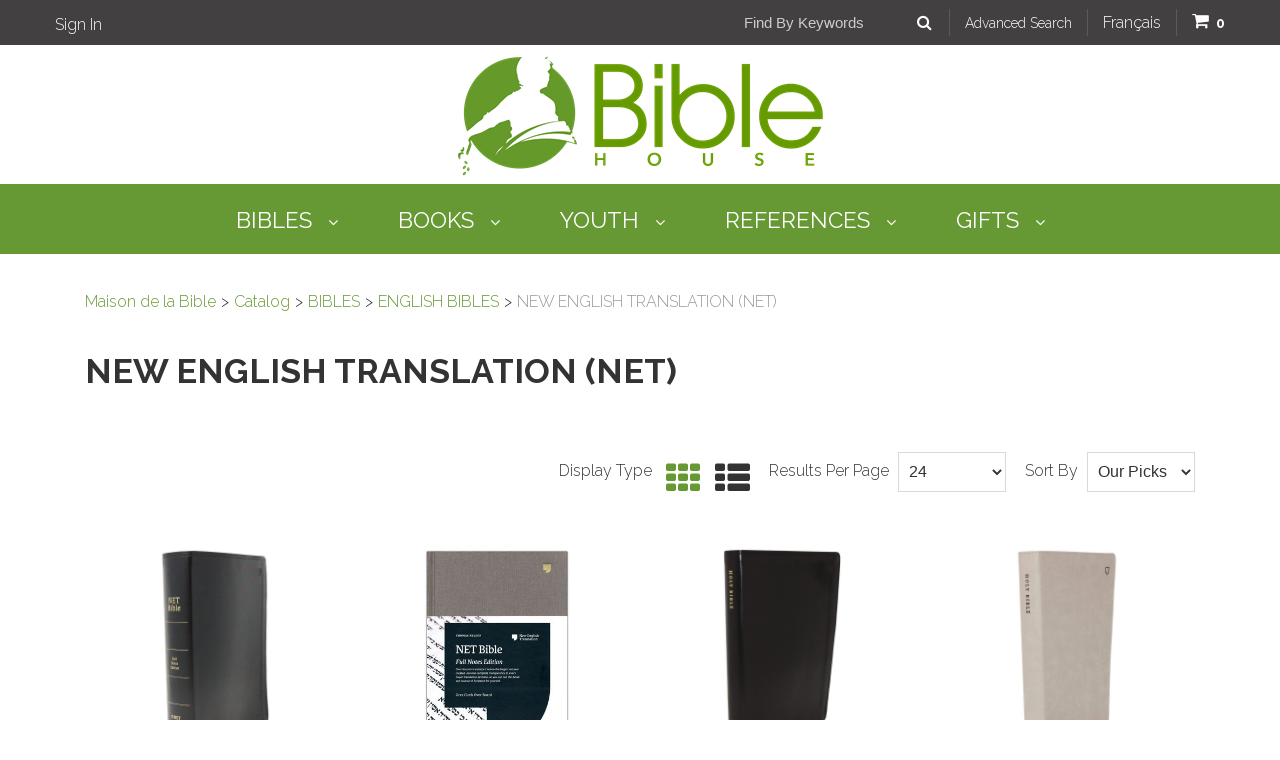

--- FILE ---
content_type: text/html; charset=utf-8
request_url: https://maisonbible.ca/en/new-english-translation-net
body_size: 15726
content:

<!DOCTYPE html>
<!--[if IE 7]><html lang="en" class="ie ie7"><![endif]-->
<!--[if IE 8]><html lang="en" class="ie ie8"><![endif]-->
<!--[if IE 9]><html lang="en" class="ie"><![endif]-->

<!--[if gt IE 9]><!-->
<html lang="en">
<!--<![endif]-->
<head>
  <meta charset="utf-8">
  <title>NEW ENGLISH TRANSLATION (NET)</title>
    <meta name="description" content="NEW ENGLISH TRANSLATION (NET)" />
      <meta name="keywords" content="NEW ENGLISH TRANSLATION (NET)" />
      <link rel="canonical" href="https://maisonbible.ca/en/new-english-translation-net" />
    
  <meta content="True" name="HandheldFriendly">
  <meta name="viewport" content="width=device-width, initial-scale=1">
  <meta name="SKYPE_TOOLBAR" content="SKYPE_TOOLBAR_PARSER_COMPATIBLE" />

  <link rel="shortcut icon" type="image/ico" href="/favicon.ico?fv=E289D301FA6F013CB5C6FB29A4A5D4D6" />


  <link rel="stylesheet" href="https://maisonbibleca-2.azureedge.net/content/cssinclude.bdl?id=1033" />
<link rel="stylesheet" href="https://maisonbibleca-1.azureedge.net/content/cssinclude.bdl?id=1038" />


  <!--[if IE 8]><!--><script src="https://maisonbibleca-2.azureedge.net/scriptecom/html5shiv.js?fv=C5776AB906652ADD91F9D827138CDDF5"></script><!--<![endif]-->
<script src="https://maisonbibleca-2.azureedge.net/scripts/jsinclude.bdl?id=1034"></script>
<script src="https://maisonbibleca-1.azureedge.net/scripts/jsinclude.bdl?id=1039"></script>


  <script>var _sCurrentLanguage="en";var _sDefaultLanguage="fr-CA";var _sCurrentLanguageFull="en-us";var _sServerDomain="maisonbible.ca";var _sLangQueryName="lang";var _sCurrentLangQueryAndValue="lang=en-us"</script>

  

  

  
<script>
  function PageHeadMetadata() { }


  $(document).ready(function () {
    var facebookPixelEnabled = false;
    var googleTagManagerEnabled = false;
    var googleTagManagerEnhancedEnabled = false;
    var currencyCode = "";

    

    currencyCode = "CAD";

    if (typeof TrackingEvent === 'function' && typeof TrackingEvent.init === 'function')
    {
      TrackingEvent.init(facebookPixelEnabled, googleTagManagerEnabled, googleTagManagerEnhancedEnabled, currencyCode);
    }




  });

  PageHeadMetadata.AsyncHtmlResponseHandler = function ($container, asyncSectionInfo) {
    // the async section container is a div, which cannot be added to the head tag. The resulting html is added to the body.
    // this handler is required to move the resulting html back to the head tag.
    $('head').append(asyncSectionInfo.Html);
    $container.remove();
  }

</script>





  <meta name="CategoryCode" content="Cat_New_English_Translation" />

    <script type="application/ld+json">
    {
  "@context": "https://schema.org/",
  "@type": "Product",
  "name": "NET Comfort Print Bible, Full-Notes Edition--soft leather-look, black (indexed)",
  "sku": "9780785225089",
  "brand": {
    "@type": "Brand",
    "name": "New English Translation (NET)"
  },
  "category": "Catalog/BIBLES/ENGLISH BIBLES/NEW ENGLISH TRANSLATION (NET)",
  "offers": {
    "@type": "Offer",
    "url": "https://maisonbible.ca/en/net-comfort-print-bible-full-notes-edition-soft-leather-look-black-indexed-9780785225089",
    "price": "98.95",
    "priceCurrency": "CAD",
    "availability": "https://schema.org/OutOfStock"
  },
  "image": [
    "https://maisonbible.ca//img/product/9780785225089_1-Z.jpg",
    "https://maisonbible.ca//img/product/9780785225089_2-B.jpg"
  ]
}
    </script>
    <script type="application/ld+json">
    {
  "@context": "https://schema.org/",
  "@type": "Product",
  "name": "NET Comfort Print Bible, Full-Notes Edition-clothbound hardcover, gray",
  "sku": "9780785224648",
  "brand": {
    "@type": "Brand",
    "name": "New English Translation (NET)"
  },
  "category": "Catalog/BIBLES/ENGLISH BIBLES/NEW ENGLISH TRANSLATION (NET)",
  "offers": {
    "@type": "Offer",
    "url": "https://maisonbible.ca/en/net-comfort-print-bible-full-notes-edition-clothbound-hardcover-gray-9780785224648",
    "price": "74.95",
    "priceCurrency": "CAD",
    "availability": "https://schema.org/OutOfStock"
  },
  "image": [
    "https://maisonbible.ca//img/product/9780785224648-B.jpg",
    "https://maisonbible.ca//img/product/9780785224648-2-B.jpg",
    "https://maisonbible.ca//img/product/9780785224648-3-Z.jpg"
  ]
}
    </script>
    <script type="application/ld+json">
    {
  "@context": "https://schema.org/",
  "@type": "Product",
  "name": "NET Comfort Print Thinline Bible--soft leather-look, black",
  "sku": "9780785224884",
  "brand": {
    "@type": "Brand",
    "name": "New English Translation (NET)"
  },
  "category": "Catalog/BIBLES/ENGLISH BIBLES/NEW ENGLISH TRANSLATION (NET)",
  "offers": {
    "@type": "Offer",
    "url": "https://maisonbible.ca/en/net-comfort-print-thinline-bible-soft-leather-look-black-9780785224884",
    "price": "36.95",
    "priceCurrency": "CAD",
    "availability": "https://schema.org/InStock"
  },
  "image": [
    "https://maisonbible.ca//img/product/9780785224884_1-Z.jpg",
    "https://maisonbible.ca//img/product/9780785224884_2-Z.jpg",
    "https://maisonbible.ca//img/product/9780785224884_3-Z.jpg",
    "https://maisonbible.ca//img/product/9780785224884_4-Z.jpg",
    "https://maisonbible.ca//img/product/9780785224884_5-Z.jpg"
  ]
}
    </script>
    <script type="application/ld+json">
    {
  "@context": "https://schema.org/",
  "@type": "Product",
  "name": "NET Comfort Print Thinline Bible--soft leather-look, stone",
  "sku": "9780785224921",
  "brand": {
    "@type": "Brand",
    "name": "New English Translation (NET)"
  },
  "category": "Catalog/BIBLES/ENGLISH BIBLES/NEW ENGLISH TRANSLATION (NET)",
  "offers": {
    "@type": "Offer",
    "url": "https://maisonbible.ca/en/net-comfort-print-thinline-bible-soft-leather-look-stone-9780785224921",
    "price": "36.95",
    "priceCurrency": "CAD",
    "availability": "https://schema.org/InStock"
  },
  "image": [
    "https://maisonbible.ca//img/product/9780785224921_1-Z.jpg",
    "https://maisonbible.ca//img/product/9780785224921_2-Z.jpg",
    "https://maisonbible.ca//img/product/9780785224921_3-Z.jpg",
    "https://maisonbible.ca//img/product/9780785224921_4-Z.jpg",
    "https://maisonbible.ca//img/product/9780785224921_5-Z.jpg"
  ]
}
    </script>


<meta name="generator" content="k-eCommerce" />
</head>


<body class=" Ecom-CategoryPage  EcomLLayoutEcomV2">
  
  <div class="sb-site-container">
    <div class="widget" data-type="layout" data-index="1">
      	<div class="customerservice-box hidden"></div>

    </div>
    <div class="main-section-container container">
      <div class="widget" data-type="layout" data-index="2">
        
<script>

    $(document).ready(function () {        
      Header.init(true, 3, "product", "products", "ecomwgtheaderv2", "We have successfully updated your cart.&lt;/br&gt;&lt;a style=&#39;text-decoration: underline;&#39; href=&#39;/my-shopping-cart&#39;&gt;Click here to see your cart.&lt;/a&gt;");
      ShoppingCartSummary.DesktopAutoCloseCartPopupDelay = 5000 ;
      ShoppingCartSummary.MobileAutoCloseCartPopupDelay = 5000 ;
      $('.nav-myaccount .dropdown-toggle').dropdown();
      Menu.init();
  });
</script>
<header>
  <div class="header-logo visible-phone">
    <div class="row-fluid">
      <div class="span12">
        <div class="logos text-center">

            <a href="/en" title="Maison de la Bible">
              <img src="https://maisonbibleca-1.azureedge.net/medias/logo/en/logo-medium.png?fv=09C8E01420A675F25FD09F18552BFE10" alt="Maison de la Bible" title="Maison de la Bible" class="hires">
            </a>
        </div>
      </div>
    </div>
  </div>
  <div class="header-topBar">
    <div class="container">
      <div class="row-fluid">
        <div class="span4">
          <ul class="unstyled inline header-nav">
            
              <li class="headerlink-login"><a href="/user-login">Sign In</a></li>
          </ul>
        </div>
        <div class="span8">
          <ul class="inline unstyled header-topsection">
              <li class="search keyword-search">
                <form class="form-search ejs-quicksearch form-inline" action="/products-search" method="get" onsubmit="SearchAsType.PreventAjaxCall();">
                  <input type="text" name="qs" id="txtHeaderQuickSearch" class="form-search-input" placeholder="Find By Keywords" autocomplete="off" />
                  <button class="btn btn-go" type="submit"><span class="fa fa-search fa-inverted"></span></button>
                </form>
              </li>
              <li class="separator search-separator"></li>
              <li>
                <a href="/advanced-search" class="advanced-search"><small>Advanced Search</small></a>
              </li>
              <li class="separator"></li>
                           <li class="cult-fr">
                <a href="/new-english-translation-net" lang="fr">Fran&#231;ais</a>
              </li>
               <li class="separator"></li>

                          <!-- CART -->
                <li class="cart ejs-basket-popup ejs-basket-closed">
                  <div class="cart-info">
                    <span class="fa fa-shopping-cart fa-small fa-inverted"></span> <span class="ejs-cart-products-qty cart-products-qty">0</span>
                  </div>
                </li>
                <li class="separator"></li>
              <!-- QUOTE -->
          </ul>
        </div>
      </div>
	  
		  <div id="shoppingCartPopup" class="basket-pop ejs-basket-closed">
			<div class="row-fluid basketpop-header">
			  <div class="span11">
				<h3 class="pull-left">My Cart
				</h3>
			  </div>
			  <div class="span1">
				<a class="basket-close pull-right" href="javascript:void(0)" onclick="ShoppingCartSummary.forceClose(); return false;"><i class="fa fa-times fa-inverted fa-small"></i></a>
			  </div>
			</div>
			<div id="shoppingCartPopupContent" data-widget-code="EcomWGTShoppingCartSummary">
			</div>
		  </div>
	  
	  
    </div>
  </div>
  <div class="header-logo hidden-phone">
    <div class="row-fluid">
      <div class="span12">
        <div class="logos text-center">
            <a href="/en" title="Maison de la Bible">
              <img src="https://maisonbibleca-1.azureedge.net/medias/logo/en/logo-medium.png?fv=09C8E01420A675F25FD09F18552BFE10" alt="Maison de la Bible" title="Maison de la Bible" class="hires">
            </a>
        </div>
      </div>
    </div>
  </div>
</header>

<div class="section-container-main-navigation">


    <div class="main-navigation">
      <div class="container">
        <div class="navbar navbar-inverse nav-menu">
          <div class="navbar-inner">
            <div class="container">
              <div class="span12 visible-phone">
                <a class="btn-navbar span1" data-toggle="collapse" data-target=".nav-collapse">
                  <i class="fa fa-bars fa-large fa-inverted"></i>
                </a>
              </div>
              <div class="row-fluid">
                <div class="nav-collapse collapse span10" role="navigation">
                  <ul class="nav">
                      <li class="expand bigmenu">
                        <a class="dropdown-toggle lvl1 " href="/en/bibles-2"  data-target=".submenu_1" data-toggle="dropdown" aria-haspopup="true">BIBLES <span class="fa fa-angle-down"></span></a>
                        <div class="submenu submenu_1">
                          <div class="submenu-left">
                            <ul class="nav nav-pills nav-stacked nav-inner-items">

                                <li class="expand opened">
                                    <a href="javascript:void(0);" class="has-content" data-category-code="CATEG_BIBLES_FRA" aria-haspopup="true">BIBLES IN FRENCH</a>
                                    <div class="submenu-bigcontent">
                                      <div class="submenu-content">
                                        <h3><a href="/en/bibles-in-french">BIBLES IN FRENCH</a></h3>
                                        <div class="bigcontent-categories">
                                          <div class="row-fluid">
                                            
                                            
                                            


                                            <div class="span4">
                                              <ul>
                                                  <li><a href="/en/new-testaments">NEW TESTAMENTS</a></li>
                                                  <li><a href="/en/large-print-bibles-1">LARGE PRINT BIBLES</a></li>
                                                  <li><a href="/en/study-bibles-1">STUDY BIBLES</a></li>
                                                  <li><a href="/en/louis-segond-1910-lsg">LOUIS SEGOND 1910 (LSG)</a></li>
                                                  <li><a href="/en/segond-21-s21-1">SEGOND 21 (S21)</a></li>
                                                  <li><a href="/en/semeur-sem-1">SEMEUR (SEM)</a></li>
                                                  <li><a href="/en/nouvelle-francais-courant-nfc-1">NOUVELLE FRAN&#199;AIS COURANT (NFC)</a></li>
                                                  <li><a href="/en/francais-courant-fc-1">FRAN&#199;AIS COURANT (FC)</a></li>
                                                  <li><a href="/en/thompson-bibles">THOMPSON BIBLES</a></li>
                                                  <li><a href="/en/scofield-bibles">SCOFIELD BIBLES</a></li>
                                                  <li><a href="/en/bible-juive-complete-bjc">BIBLE JUIVE COMPL&#200;TE (BJC)</a></li>
                                                  <li><a href="/en/bibles-esprit-et-vie">BIBLES ESPRIT ET VIE</a></li>
                                                  <li><a href="/en/macarthur-bibles-1">MACARTHUR BIBLES</a></li>
                                                  <li><a href="/en/bibles-femmes-a-son-ecoute">BIBLES FEMMES &#192; SON ECOUTE</a></li>
                                                  <li><a href="/en/bibles-for-couples">BIBLES FOR COUPLES</a></li>
                                                  <li><a href="/en/segond-revisee-1978-colombe-ser-1">SEGOND REVISEE 1978 - COLOMBE (SER)</a></li>
                                              </ul>
                                            </div>
                                              <div class="span4">
                                                <ul>
                                                    <li><a href="/en/nouvelle-edition-de-geneve-1979-neg-1">NOUVELLE EDITION DE GENEVE 1979 (NEG)</a></li>
                                                    <li><a href="/en/nouvelle-bible-segond-nbs-1">NOUVELLE BIBLE SEGOND (NBS)</a></li>
                                                    <li><a href="/en/darby-drb-1">DARBY (DRB)</a></li>
                                                    <li><a href="/en/ostervald-ost-1">OSTERVALD (OST)</a></li>
                                                    <li><a href="/en/parole-de-vie-pdv-1">PAROLE DE VIE (PDV)</a></li>
                                                    <li><a href="/en/parole-vivante-pvv">PAROLE VIVANTE (PVV)</a></li>
                                                    <li><a href="/en/traduction-cumenique-de-la-bible-tob">TRADUCTION ŒCUMENIQUE DE LA BIBLE (TOB)</a></li>
                                                    <li><a href="/en/crampon-1">CRAMPON</a></li>
                                                    <li><a href="/en/la-bible-de-jerusalem-jer-1">LA BIBLE DE JERUSALEM (JER)</a></li>
                                                    <li><a href="/en/vulgate">VULGATE</a></li>
                                                    <li><a href="/en/chouraqui">CHOURAQUI</a></li>
                                                    <li><a href="/en/catholic-edition-bibles">CATHOLIC EDITION BIBLES</a></li>
                                                </ul>
                                              </div>
                                                                                      </div>
                                        </div>
                                      </div>
                                    </div>
                                </li>
                                <li class="expand ">
                                    <a href="javascript:void(0);" class="has-content" data-category-code="CAT_BIBLES_ENG" aria-haspopup="true">ENGLISH BIBLES</a>
                                    <div class="submenu-bigcontent">
                                      <div class="submenu-content">
                                        <h3><a href="/en/english-bibles">ENGLISH BIBLES</a></h3>
                                        <div class="bigcontent-categories">
                                          <div class="row-fluid">
                                            
                                            
                                            


                                            <div class="span4">
                                              <ul>
                                                  <li><a href="/en/new-testament-1">NEW TESTAMENT</a></li>
                                                  <li><a href="/en/large-print-bibles">LARGE PRINT BIBLES</a></li>
                                                  <li><a href="/en/king-james-version-kjv-1">KING JAMES VERSION (KJV)</a></li>
                                                  <li><a href="/en/new-king-james-version-nkjv-1">NEW KING JAMES VERSION (NKJV)</a></li>
                                                  <li><a href="/en/amplified-holy-bible-amp">AMPLIFIED HOLY BIBLE (AMP)</a></li>
                                                  <li><a href="/en/the-message">THE MESSAGE</a></li>
                                                  <li><a href="/en/leadership-bibles">LEADERSHIP BIBLES</a></li>
                                                  <li><a href="/en/macarthur-bibles">MACARTHUR BIBLES</a></li>
                                                  <li><a href="/en/study-bibles">STUDY BIBLES</a></li>
                                                  <li><a href="/en/contemporary-english-version-cev">CONTEMPORARY ENGLISH VERSION (CEV)</a></li>
                                                  <li><a href="/en/english-standard-version-esv-1">ENGLISH STANDARD VERSION (ESV)</a></li>
                                                  <li><a href="/en/good-news-translation-gnt-1">GOOD NEWS TRANSLATION (GNT)</a></li>
                                                  <li><a href="/en/new-living-translation-nlt-1">NEW LIVING TRANSLATION (NLT)</a></li>
                                                  <li><a href="/en/new-international-version-niv-1">NEW INTERNATIONAL VERSION (NIV)</a></li>
                                                  <li><a href="/en/revised-standard-version-rsv-new-rsv">REVISED STANDARD VERSION (RSV) &amp; NEW RSV</a></li>
                                                  <li><a href="/en/christian-standard-bible-csb-1">CHRISTIAN STANDARD BIBLE (CSB)</a></li>
                                              </ul>
                                            </div>
                                              <div class="span4">
                                                <ul>
                                                    <li><a href="/en/complete-jewish-bible-cjb-1">COMPLETE JEWISH BIBLE (CJB)</a></li>
                                                    <li><a href="/en/holman-christian-standard-bible-hcsb">HOLMAN CHRISTIAN STANDARD BIBLE (HCSB)</a></li>
                                                    <li><a href="/en/new-american-bible-revised-nabre">NEW AMERICAN BIBLE REVISED (NABRE)</a></li>
                                                    <li><a href="/en/new-american-standard-bible-nasb">NEW AMERICAN STANDARD BIBLE (NASB)</a></li>
                                                    <li><a href="/en/the-jerusalem-bible-jer-1">THE JERUSALEM BIBLE (JER)</a></li>
                                                    <li><a href="/en/new-jerusalem-bible-njb-revised-njb">NEW JERUSALEM BIBLE (NJB) &amp; REVISED NJB</a></li>
                                                    <li><a href="/en/new-english-translation-net">NEW ENGLISH TRANSLATION (NET)</a></li>
                                                    <li><a href="/en/biblia-hebraica-stuttgartensia-bhs-1">BIBLIA HEBRAICA STUTTGARTENSIA (BHS)</a></li>
                                                    <li><a href="/en/george-m-lamsa-s-translation">GEORGE M. LAMSA&#39;S TRANSLATION</a></li>
                                                    <li><a href="/en/bibles-for-women">BIBLES FOR WOMEN</a></li>
                                                    <li><a href="/en/bibles-for-men">BIBLES FOR MEN</a></li>
                                                    <li><a href="/en/catholic-edition-bibles-1">CATHOLIC EDITION BIBLES</a></li>
                                                </ul>
                                              </div>
                                                                                      </div>
                                        </div>
                                      </div>
                                    </div>
                                </li>
                                <li class="expand ">
                                    <a class="" href="/en/bibles-in-spanish"  data-category-code="CATEGO_BIBLES_ESP">BIBLES IN SPANISH</a>
                                </li>
                                <li class="expand ">
                                    <a class="" href="/en/bilingual-bibles"  data-category-code="CATEGORIE_BIBLES_BIL">BILINGUAL BIBLES</a>
                                </li>
                                <li class="expand ">
                                    <a class="" href="/en/bibles-in-other-languages"  data-category-code="CATEGOR_BIBLES_AUT">BIBLES IN OTHER LANGUAGES</a>
                                </li>
                                <li class="expand ">
                                    <a class="" href="/en/audio-bibles"  data-category-code="CATEG_BIBLES_AUDIO">AUDIO BIBLES</a>
                                </li>
                            </ul>
                          </div>
                        </div>
                      </li>
                      <li class="expand bigmenu">
                        <a class="dropdown-toggle lvl1 " href="/en/books"  data-target=".submenu_2" data-toggle="dropdown" aria-haspopup="true">BOOKS <span class="fa fa-angle-down"></span></a>
                        <div class="submenu submenu_2">
                          <div class="submenu-left">
                            <ul class="nav nav-pills nav-stacked nav-inner-items">

                                <li class="expand opened">
                                    <a href="javascript:void(0);" class="has-content" data-category-code="9780888349101" aria-haspopup="true">FRENCH BOOKS</a>
                                    <div class="submenu-bigcontent">
                                      <div class="submenu-content">
                                        <h3><a href="/en/french-books">FRENCH BOOKS</a></h3>
                                        <div class="bigcontent-categories">
                                          <div class="row-fluid">
                                            
                                            
                                            


                                            <div class="span4">
                                              <ul>
                                                  <li><a href="/en/christian-living-1">CHRISTIAN LIVING</a></li>
                                                  <li><a href="/en/worship-fast-prayer">WORSHIP - FAST - PRAYER</a></li>
                                                  <li><a href="/en/meditation">MEDITATION</a></li>
                                                  <li><a href="/en/women">WOMEN</a></li>
                                                  <li><a href="/en/men">MEN</a></li>
                                                  <li><a href="/en/marriage-family">MARRIAGE &amp; FAMILY</a></li>
                                                  <li><a href="/en/singles">SINGLES</a></li>
                                                  <li><a href="/en/leadership">LEADERSHIP</a></li>
                                                  <li><a href="/en/counseling">COUNSELING</a></li>
                                                  <li><a href="/en/biography-bible-characters">BIOGRAPHY &amp; BIBLE CHARACTERS</a></li>
                                              </ul>
                                            </div>
                                                                                      </div>
                                        </div>
                                      </div>
                                    </div>
                                </li>
                                <li class="expand ">
                                    <a href="javascript:void(0);" class="has-content" data-category-code="CAT_BOOKS_ENG" aria-haspopup="true">ENGLISH BOOKS</a>
                                    <div class="submenu-bigcontent">
                                      <div class="submenu-content">
                                        <h3><a href="/en/english-books">ENGLISH BOOKS</a></h3>
                                        <div class="bigcontent-categories">
                                          <div class="row-fluid">
                                            
                                            
                                            


                                            <div class="span4">
                                              <ul>
                                                  <li><a href="/en/christian-living">CHRISTIAN LIVING</a></li>
                                                  <li><a href="/en/meditation-1">MEDITATION</a></li>
                                                  <li><a href="/en/women-1">WOMEN</a></li>
                                                  <li><a href="/en/marriage-family-1">MARRIAGE &amp; FAMILY</a></li>
                                                  <li><a href="/en/biography-bible-characters-1">BIOGRAPHY &amp; BIBLE CHARACTERS</a></li>
                                              </ul>
                                            </div>
                                                                                      </div>
                                        </div>
                                      </div>
                                    </div>
                                </li>
                                <li class="expand ">
                                    <a class="" href="/en/spanish-books"  data-category-code="CATEGO_LIBROS_ESP">SPANISH BOOKS</a>
                                </li>
                            </ul>
                          </div>
                        </div>
                      </li>
                      <li class="expand bigmenu">
                        <a class="dropdown-toggle lvl1 " href="/en/youth-2"  data-target=".submenu_3" data-toggle="dropdown" aria-haspopup="true">YOUTH <span class="fa fa-angle-down"></span></a>
                        <div class="submenu submenu_3">
                          <div class="submenu-left">
                            <ul class="nav nav-pills nav-stacked nav-inner-items">

                                <li class="expand opened">
                                    <a href="javascript:void(0);" class="has-content" data-category-code="CATEG_JEUNES_FRA" aria-haspopup="true">FRENCH</a>
                                    <div class="submenu-bigcontent">
                                      <div class="submenu-content">
                                        <h3><a href="/en/french">FRENCH</a></h3>
                                        <div class="bigcontent-categories">
                                          <div class="row-fluid">
                                            
                                            
                                            


                                            <div class="span4">
                                              <ul>
                                                  <li><a href="/en/bibles">BIBLES</a></li>
                                                  <li><a href="/en/books-1">BOOKS</a></li>
                                              </ul>
                                            </div>
                                                                                      </div>
                                        </div>
                                      </div>
                                    </div>
                                </li>
                                <li class="expand ">
                                    <a href="javascript:void(0);" class="has-content" data-category-code="CAT_YOUTH_ENG" aria-haspopup="true">ENGLISH</a>
                                    <div class="submenu-bigcontent">
                                      <div class="submenu-content">
                                        <h3><a href="/en/english">ENGLISH</a></h3>
                                        <div class="bigcontent-categories">
                                          <div class="row-fluid">
                                            
                                            
                                            


                                            <div class="span4">
                                              <ul>
                                                  <li><a href="/en/bibles-1">BIBLES</a></li>
                                                  <li><a href="/en/books-2">BOOKS</a></li>
                                              </ul>
                                            </div>
                                                                                      </div>
                                        </div>
                                      </div>
                                    </div>
                                </li>
                                <li class="expand ">
                                    <a href="javascript:void(0);" class="has-content" data-category-code="CATEGO_JUVENTUD_ESP" aria-haspopup="true">SPANISH</a>
                                    <div class="submenu-bigcontent">
                                      <div class="submenu-content">
                                        <h3><a href="/en/spanish">SPANISH</a></h3>
                                        <div class="bigcontent-categories">
                                          <div class="row-fluid">
                                            
                                            
                                            


                                            <div class="span4">
                                              <ul>
                                                  <li><a href="/en/bibles-3">BIBLES</a></li>
                                                  <li><a href="/en/books-3">BOOKS</a></li>
                                              </ul>
                                            </div>
                                                                                      </div>
                                        </div>
                                      </div>
                                    </div>
                                </li>
                            </ul>
                          </div>
                        </div>
                      </li>
                      <li class="expand bigmenu">
                        <a class="dropdown-toggle lvl1 " href="/en/references"  data-target=".submenu_4" data-toggle="dropdown" aria-haspopup="true">REFERENCES <span class="fa fa-angle-down"></span></a>
                        <div class="submenu submenu_4">
                          <div class="submenu-left">
                            <ul class="nav nav-pills nav-stacked nav-inner-items">

                                <li class="expand opened">
                                    <a class="" href="/en/french-references"  data-category-code="CATEG_REF_FRA">FRENCH REFERENCES</a>
                                </li>
                                <li class="expand ">
                                    <a class="" href="/en/english-references"  data-category-code="CATEG_REF_ENG">ENGLISH REFERENCES</a>
                                </li>
                                <li class="expand ">
                                    <a class="" href="/en/spanish-references"  data-category-code="CATEG_REF_ESP">SPANISH REFERENCES</a>
                                </li>
                            </ul>
                          </div>
                        </div>
                      </li>
                      <li class="expand bigmenu">
                        <a class="dropdown-toggle lvl1 " href="/en/gifts"  data-target=".submenu_5" data-toggle="dropdown" aria-haspopup="true">GIFTS <span class="fa fa-angle-down"></span></a>
                        <div class="submenu submenu_5">
                          <div class="submenu-left">
                            <ul class="nav nav-pills nav-stacked nav-inner-items">

                                <li class="expand opened">
                                    <a class="" href="/en/easter-1"  data-category-code="Categ_Paques">EASTER</a>
                                </li>
                                <li class="expand ">
                                    <a class="" href="/en/christmas-1"  data-category-code="Brand_Noel">CHRISTMAS</a>
                                </li>
                                <li class="expand ">
                                    <a class="" href="/en/calendars"  data-category-code="CALENDRIERS">CALENDARS</a>
                                </li>
                                <li class="expand ">
                                    <a class="" href="/en/planners"  data-category-code="AGENDAS">PLANNERS</a>
                                </li>
                                <li class="expand ">
                                    <a class="" href="/en/journals"  data-category-code="JOURNAUX">JOURNALS</a>
                                </li>
                                <li class="expand ">
                                    <a class="" href="/en/communion-cups"  data-category-code="Cat_Communion">COMMUNION CUPS</a>
                                </li>
                                <li class="expand ">
                                    <a class="" href="/en/wedding-bibles"  data-category-code="CATEG_CADO_BIBLES_MARIAGE">WEDDING BIBLES</a>
                                </li>
                                <li class="expand ">
                                    <a class="" href="/en/bible-covers"  data-category-code="Categ_Couverture de Bibles">BIBLE COVERS</a>
                                </li>
                                <li class="expand ">
                                    <a class="" href="/en/accessories"  data-category-code="CATEG_CADO_ACCESSOIRES">ACCESSORIES</a>
                                </li>
                                <li class="expand ">
                                    <a class="" href="/en/bottles"  data-category-code="CATEG_CADO_BOUTEILLES">BOTTLES</a>
                                </li>
                                <li class="expand ">
                                    <a class="" href="/en/mugs"  data-category-code="CATEG_CADO_TASSES">MUGS</a>
                                </li>
                            </ul>
                          </div>
                        </div>
                      </li>
                  </ul>
                </div>

                <div class="nav-quicklinks span2">
                  <ul class="nav nav-pills unstyled inline">
                      <li>
                        <!--[isk] 1st btn form show/hide trigger-->
                        <a class="btn-search box pointer-cursor">
                          <i class="fa fa-search fa-inverted"></i>
                        </a>
                      </li>
                                          <li>
                        <a href="javascript:void(0);" class="btn-cart box ejs-basket-popup ejs-basket-closed">
                          <i class="fa fa-shopping-cart fa-inverted" aria-hidden="true"></i> <span class="ejs-cart-products-qty"><strong class="visible-desktop"></strong>0 </span>
                        </a>
                      </li>
                                      </ul>
                </div>
              </div>

            </div>
          </div>
        </div>

        <!-- SEARCH NAVIGATION -->
        <div class="main-navig-search" role="search">
          <form class="form-search ejs-search-bar" action="/products-search" method="get" onsubmit="SearchAsType.PreventAjaxCall();">

            <input autocomplete="off" class="form-search-input" id="txtQsBar" name="qs" placeholder="Search by Keyword" type="text" value="" />
            <!--[isk] 2nd btn search trigger-->
            <button class="btn btn-go" id="cmdSearchBar" type="submit"><i class="fa fa-search fa-inverted"></i></button>
          </form>
        </div>
      </div>

    </div>
</div>

      </div>
      <section class="main-section" role="main">
        <div id="main-section" class="container">
          <div id="ejs-main-section" class="section-body-container">
            


<div class="row-fluid">
  <div class="span12">   
      <div class="widget" data-type="view" data-index="1">
        
  <div class="row-fluid">
    <div class="span12">
      

<script>
  function EcomWGTProductListing() {}

      
        ListingProduct.powerSearcheEnabled = false;
      

  EcomWGTProductListing.onAjaxComplete = function()  {
    EcomWGTProductListing.InitializeProductListingForm();

  }

  EcomWGTProductListing.InitializeProductListingForm = function () {
    ListingProduct.initProductsUOMChange();

    ShoppingCart.addToPurchaseListMsg = "We are processing your request. Please wait.";
    ShoppingCart.initAddToCart("formProductListing");
    ShoppingCart.initAddToPurchaseList("formProductListing");

    $('.ejs-popover').popover({ trigger: 'manual' });
    EcomUtils.bindEHFPopoverClickEvent('.ejs-popover', '/ecom/controllers/utils/');

    $(document).trigger("ProductListingPageDisplay", ["f7d3adea-454b-4023-91c8-cc3826a21db7"]);
  }

  $(document).ready(function () {
    var widgetAjaxUrl = '/ecomwgtproductlisting/pagedindex?lang=en-US';
    var categoryId = "[base64]";
    var displayMode = 'grid';
    var pageFrom = 1;
    var pageTo = 1;
    var lastPageNumber = 1;
    var userResultPerPage = 24;
    var sortBy = 9;
    var widgetCode = 'EcomWGTProductListing';
    var refreshProductAjaxUrl = "/ecomwgtproductlisting/getproductsection?lang=en-US";

    ListingProduct.init(widgetAjaxUrl, categoryId, displayMode, pageFrom, pageTo, lastPageNumber, userResultPerPage, sortBy, undefined, widgetCode, EcomWGTProductListing.onAjaxComplete, undefined, undefined, "ASC", "SdWlppw1TpFAaFHqsHbZSrnkUDJdN0iIBCSwZrYRytfLPLm7+5995NK9f9Yey60u",refreshProductAjaxUrl);
    EcomWGTProductListing.onAjaxComplete();

    if ($(".ejs-category-info.ejs-category-listing").length > 0) {
      $(".ejs-category-info.ejs-product-listing").remove(); // originally hide()
    }

    History.Adapter.bind(window, 'statechange', function () {
      if (PurchaseList.historyChangeEnable) {
        var state = History.getState();
        if (state.data.displayMode == "category") {

          PurchaseList.historyChangeEnable = false;

          ListingProduct.data.widgetAjaxUrl = state.data.widgetAjaxUrl;

          ListingProduct.getResultPaging(true, $('#ListingProducts'), 1, 1, $('#ListingProducts'));
          PurchaseList.historyChangeEnable = true;

        }

      }
    });

  });

</script>


  <!-- Category Section-->
  <div class="row-fluid ejs-category-info ejs-product-listing">
    <div id="Breadcrumb" class="row-fluid">
      <ul class='breadcrumb'><li class=''><a href='/en'>Maison de la Bible</a><span class='divider'>&gt;</span></li><li class=''><a href='/en/catalog'>Catalog</a><span class='divider'>&gt;</span></li><li class=''><a href='/en/bibles-2'>BIBLES</a><span class='divider'>&gt;</span></li><li class=''><a href='/en/english-bibles'>ENGLISH BIBLES</a><span class='divider'>&gt;</span></li><li class='active'>NEW ENGLISH TRANSLATION (NET)</li></ul>

    </div>
    <h1 id="categoryTitle">NEW ENGLISH TRANSLATION (NET)</h1>
  </div>


  <div id="ListingHeader" class="row-fluid">
    <div class="span3">
      <span id="totalCountLabel" style="display: none" class="strong"><span id="totalCountTxt"></span>&nbsp;Result(s)</span>
    </div>

    <div class="span9 text-right filter-options">
      <ul class="unstyled inline">

            <li class="text-right layout-type hidden-phone">
                Display Type
                    <a id="cmdProductGridMode" href="javascript:void(0)" class="icon-layout-grid product-list-layout-grid active" title="Grid View."><i class="fa fa-th fa-large" aria-hidden="true"></i></a>
                                    <a id="cmdProductListMode" href="javascript:void(0)" class="icon-layout-list product-list-layout-list " title="List view"><i class="fa fa-th-list fa-large" aria-hidden="true"></i></a>
                            </li>

          <li class="text-right ejs-qty-result productListing-ResultsPerPage">
            Results Per Page
            <select class="input-small" id="cmdQtyResult">
                <option value="24" selected="selected" >24</option>   
                <option value="48">48</option>                
                <option value="72">72</option>                
            </select>
          </li>        

          <li class="text-right filter-by">
            Sort By
            <select class="input-small" id="cmdSortResult">
                <option value="9" selected>Our Picks</option> 
                <option value="8">Top Sellers</option>       
                <option value="2">Code</option>       
                <option value="3">Title</option>       
                <option value="10">Brand</option>       
            </select>
          </li>
      </ul>

    </div>
  </div>  


<form id="formProductListing" class="ejs-addtocartform" onsubmit="return false;" method="post" data-qtyisprefill="False">
  <div id="ListingProducts">

  <script>

    $(document).ready(function () {

    ListingProduct.data.searchstring = "[base64]";
    ListingProduct.data.categoryId =   "[base64]";

    if (ListingProduct.data.displayMode != "category")
    {
      $(".ejs-cmdProductList, .ejs-cmdProductListSorting, .ejs-cmdProductListCategoryList, .ejs-cmdProductListFilter").show();
      $(".ejs-categoryTitle").hide();
    } 
    else 
    {
      $(".ejs-cmdProductList, .ejs-cmdProductListSorting, .ejs-categoryTitle").show();
      $(".ejs-cmdProductListFilter, .ejs-cmdProductListCategoryList").hide();
      $("#cmdFilterBy").parents(".ejs-cmdProductListSorting").hide();
      
      ListingProduct.data.lastPageNumber  = 1;
      ListingProduct.data.pageTo = 1;
      ListingProduct.data.pageFrom = 1;
    }

      ListingProduct.succesOnGetResultPaging(1);
    
    EcomUtils.standardizeDivHeights('div.grid-layout', 'div.productbox');

    $(".product-title, .box-price, .box-photo").on("click", function () {
      ListingProduct.saveScrollHeight();
    });

    $(".ejs-productitem [data-toggle=tooltip]").tooltip();

    AddToCartSpinner.init();
  });
  </script>

<div class="row-fluid grid-layout grid-layout-4col">

    <div class="ejs-productitem span3">




<div class="boxshad productbox ejs-product-listing-item ">











  <div class="box-photo product-image-container ejs-box-photo ejs-product-image-container" data-product-url="/en/new-english-translation-net/net-comfort-print-bible-full-notes-edition-soft-leather-look-black-indexed-9780785225089" onclick="$(document).trigger('ProductClick',['288a24fb-4c8b-4bc8-96c2-b41249a23786']);">
    <img class="product-main-image"
         alt="NET Comfort Print Bible, Full-Notes Edition--soft leather-look, black (indexed)"
         title="NET Comfort Print Bible, Full-Notes Edition--soft leather-look, black (indexed)"
         src="https://maisonbibleca-2.azureedge.net/img/product/9780785225089_1.jpg?fv=41AD478A5B151C8454C6BD1F199D7E32"
         onclick="$(document).trigger('ProductClick',['288a24fb-4c8b-4bc8-96c2-b41249a23786']);"
         srcset=" /img/product/9780785225089_1-Z.jpg?fv=30078C80109BE0CB149B25FE2D375707 900w,                    /img/product/9780785225089_1-B.jpg?fv=9B1C3CC9A181E435F36401B4E85353EA 400w,                   /img/product/9780785225089_1.jpg?fv=41AD478A5B151C8454C6BD1F199D7E32 300w,
                  /img/product/9780785225089_1-T.jpg?fv=2DE6CFFE941AEBDA0546557A79AAC3A3 150w,
                  /img/product/9780785225089_1-X.jpg?fv=4CB3D54824DC9E90C28D7252041BF28C 55w"
         sizes="(max-width: 767px) 100vw, 50vw" />
  </div>
  <div class="box-info">
    <ul class="unstyled">
          <li class="product-title"><a href="/en/new-english-translation-net/net-comfort-print-bible-full-notes-edition-soft-leather-look-black-indexed-9780785225089" class="product-title" title="NET Comfort Print Bible, Full-Notes Edition--soft leather-look, black (indexed)" onclick="$(document).trigger('ProductClick',['288a24fb-4c8b-4bc8-96c2-b41249a23786']);">NET Comfort Print Bible, Full-Notes Edition--soft leather-look, black (indexed)</a></li>


        <li class="product-brand"><small><a href="/en/new-english-translation-net-1/catalog" title="New English Translation (NET)">New English Translation (NET)</a></small></li>
              <li class="product-code">
          <small>
            Code: <span>9780785225089</span>
          </small>
        </li>

    </ul>
  </div>

  <div class="box-price">


        <ul class="unstyled price-container">
          <li class="singlePrice-price">
            <span class="price ">CAD $98.95 </span>
            

<script>
  $(document).ready(function () {
    $(".ejs-fee-list-description").tooltip();
  });
</script>

          </li>

        </ul>


  </div>
    <div class="box-info box-qty productListing-availability">
      <ul class="unstyled">
                  <li class="productListing-availability-label"><small>Availability: Not available</small></li>
                      </ul>
    </div>
</div>

    </div>
    <div class="ejs-productitem span3">




<div class="boxshad productbox ejs-product-listing-item ">











  <div class="box-photo product-image-container ejs-box-photo ejs-product-image-container" data-product-url="/en/new-english-translation-net/net-comfort-print-bible-full-notes-edition-clothbound-hardcover-gray-9780785224648" onclick="$(document).trigger('ProductClick',['03ffdcee-d9d3-44c5-ac8c-ff8b3eea416b']);">
    <img class="product-main-image"
         alt="NET Comfort Print Bible, Full-Notes Edition-clothbound hardcover, gray"
         title="NET Comfort Print Bible, Full-Notes Edition-clothbound hardcover, gray"
         src="https://maisonbibleca-1.azureedge.net/img/product/9780785224648.jpg?fv=857DB5F3D85F21397C605FDEB498CB43"
         onclick="$(document).trigger('ProductClick',['03ffdcee-d9d3-44c5-ac8c-ff8b3eea416b']);"
         srcset="                   /img/product/9780785224648-B.jpg?fv=CD678AA68D76F899D08222ABA7194BEE 400w,                   /img/product/9780785224648.jpg?fv=857DB5F3D85F21397C605FDEB498CB43 300w,
                  /img/product/9780785224648-T.jpg?fv=05C1F75A276FB96897797CBFDFDB4091 150w,
                  /img/product/9780785224648-X.jpg?fv=96D6FB983C4055FAB56E6AB64EF7EB30 55w"
         sizes="(max-width: 767px) 100vw, 50vw" />
  </div>
  <div class="box-info">
    <ul class="unstyled">
          <li class="product-title"><a href="/en/new-english-translation-net/net-comfort-print-bible-full-notes-edition-clothbound-hardcover-gray-9780785224648" class="product-title" title="NET Comfort Print Bible, Full-Notes Edition-clothbound hardcover, gray" onclick="$(document).trigger('ProductClick',['03ffdcee-d9d3-44c5-ac8c-ff8b3eea416b']);">NET Comfort Print Bible, Full-Notes Edition-clothbound hardcover, gray</a></li>


        <li class="product-brand"><small><a href="/en/new-english-translation-net-1/catalog" title="New English Translation (NET)">New English Translation (NET)</a></small></li>
              <li class="product-code">
          <small>
            Code: <span>9780785224648</span>
          </small>
        </li>

    </ul>
  </div>

  <div class="box-price">


        <ul class="unstyled price-container">
          <li class="singlePrice-price">
            <span class="price ">CAD $74.95 </span>
            

<script>
  $(document).ready(function () {
    $(".ejs-fee-list-description").tooltip();
  });
</script>

          </li>

        </ul>


  </div>
    <div class="box-info box-qty productListing-availability">
      <ul class="unstyled">
                  <li class="productListing-availability-label"><small>Availability: Not available</small></li>
                      </ul>
    </div>
</div>

    </div>
    <div class="ejs-productitem span3">




<div class="boxshad productbox ejs-product-listing-item ">











  <div class="box-photo product-image-container ejs-box-photo ejs-product-image-container" data-product-url="/en/new-english-translation-net/net-comfort-print-thinline-bible-soft-leather-look-black-9780785224884" onclick="$(document).trigger('ProductClick',['9d5bbdb6-d7c6-470f-b673-d3c0800ca762']);">
    <img class="product-main-image"
         alt="NET Comfort Print Thinline Bible--soft leather-look, black"
         title="NET Comfort Print Thinline Bible--soft leather-look, black"
         src="https://maisonbibleca-2.azureedge.net/img/product/9780785224884_1.jpg?fv=C5EA6C8A482F853204E9FA2FFE6BD158"
         onclick="$(document).trigger('ProductClick',['9d5bbdb6-d7c6-470f-b673-d3c0800ca762']);"
         srcset=" /img/product/9780785224884_1-Z.jpg?fv=9F2C9869AECA43B27996EB676EF2ECF1 900w,                    /img/product/9780785224884_1-B.jpg?fv=8B82B00FF9DAEF123A81168E092B646D 400w,                   /img/product/9780785224884_1.jpg?fv=C5EA6C8A482F853204E9FA2FFE6BD158 300w,
                  /img/product/9780785224884_1-T.jpg?fv=5426EEA653E6EE554B185C12C89217A9 150w,
                  /img/product/9780785224884_1-X.jpg?fv=89A3024F9DB879216E0D95F965016FE0 55w"
         sizes="(max-width: 767px) 100vw, 50vw" />
  </div>
  <div class="box-info">
    <ul class="unstyled">
          <li class="product-title"><a href="/en/new-english-translation-net/net-comfort-print-thinline-bible-soft-leather-look-black-9780785224884" class="product-title" title="NET Comfort Print Thinline Bible--soft leather-look, black" onclick="$(document).trigger('ProductClick',['9d5bbdb6-d7c6-470f-b673-d3c0800ca762']);">NET Comfort Print Thinline Bible--soft leather-look, black</a></li>


        <li class="product-brand"><small><a href="/en/new-english-translation-net-1/catalog" title="New English Translation (NET)">New English Translation (NET)</a></small></li>
              <li class="product-code">
          <small>
            Code: <span>9780785224884</span>
          </small>
        </li>

    </ul>
  </div>

  <div class="box-price">


        <ul class="unstyled price-container">
          <li class="singlePrice-price">
            <span class="price ">CAD $36.95 </span>
            

<script>
  $(document).ready(function () {
    $(".ejs-fee-list-description").tooltip();
  });
</script>

          </li>

        </ul>


      <ul class="unstyled inline qty-container ejs-addtocart-section " data-productbox=".ejs-product-listing-item" data-productid="9d5bbdb6-d7c6-470f-b673-d3c0800ca762" data-productcode="9780785224884" data-isdigitalproduct="false" data-content-remove="Remove NET Comfort Print Thinline Bible--soft leather-look, black from my cart." data-content-down="Decrease quantity of NET Comfort Print Thinline Bible--soft leather-look, black by 1." data-content-up="Increase quantity of NET Comfort Print Thinline Bible--soft leather-look, black by 1.">
          <li><label for="qty_9780785224884">Qty:</label></li>

        <li>
          <input type="number" min="0" max="9999" step="1" id="qty_9780785224884" name="qty_9780785224884" class="input-mini" data-minqty="1" data-minqty-content="The quantity must be at least 1." data-maxqty="9999" data-maxqty-content="The maximum quantity allowed is 9999." data-multiqty="1" data-multiqty-content="The quantity must be a multiple of 1." data-productcode="9780785224884" data-addtocartmode-enterkey="order" data-invalid-content="The quantity must be valid and greater than zero before adding a product to a Shopping Cart." data-content="The quantity must be valid and greater than zero before adding a product to a Shopping Cart." onkeydown="return EcomUtils.validateNumericInput(event, this);" />
          <span class="field-validation-valid" data-valmsg-replace="true" data-valmsg-for="qty_9780785224884"></span>
        </li>


          <li class="product-view-add-to-cart">
            <button type="button" class="btn btn-primary addtocart ejs-addtocart" data-productid="9d5bbdb6-d7c6-470f-b673-d3c0800ca762" data-isdigitalproduct="false" data-productcode="9780785224884" data-content="The quantity must be valid and greater than zero before adding a product to a Shopping Cart." title="Add NET Comfort Print Thinline Bible--soft leather-look, black to my shopping cart."><i class="fa fa-shopping-cart fa-inverted" aria-hidden="true"></i></button>
          </li>
      </ul>
  </div>
    <div class="box-info box-qty productListing-availability">
      <ul class="unstyled">
                  <li class="productListing-availability-label"><small>Availability: In stock</small></li>
                      </ul>
    </div>
</div>

    </div>
    <div class="ejs-productitem span3">




<div class="boxshad productbox ejs-product-listing-item ">











  <div class="box-photo product-image-container ejs-box-photo ejs-product-image-container" data-product-url="/en/new-english-translation-net/net-comfort-print-thinline-bible-soft-leather-look-stone-9780785224921" onclick="$(document).trigger('ProductClick',['65b5c7e2-494a-4686-8f7d-e9049d34a4d5']);">
    <img class="product-main-image"
         alt="NET Comfort Print Thinline Bible--soft leather-look, stone"
         title="NET Comfort Print Thinline Bible--soft leather-look, stone"
         src="https://maisonbibleca-2.azureedge.net/img/product/9780785224921_1.jpg?fv=6221A435BAD0CB270182A7701599AD60"
         onclick="$(document).trigger('ProductClick',['65b5c7e2-494a-4686-8f7d-e9049d34a4d5']);"
         srcset=" /img/product/9780785224921_1-Z.jpg?fv=1942465601D85A9868ECCD698D9863C5 900w,                    /img/product/9780785224921_1-B.jpg?fv=8D6CBBCAD11657E992CC9DF8AC48279A 400w,                   /img/product/9780785224921_1.jpg?fv=6221A435BAD0CB270182A7701599AD60 300w,
                  /img/product/9780785224921_1-T.jpg?fv=4AFEB175029C8EB7F43084E49A489E70 150w,
                  /img/product/9780785224921_1-X.jpg?fv=6BF840A57F079403DEB0A7990734872E 55w"
         sizes="(max-width: 767px) 100vw, 50vw" />
  </div>
  <div class="box-info">
    <ul class="unstyled">
          <li class="product-title"><a href="/en/new-english-translation-net/net-comfort-print-thinline-bible-soft-leather-look-stone-9780785224921" class="product-title" title="NET Comfort Print Thinline Bible--soft leather-look, stone" onclick="$(document).trigger('ProductClick',['65b5c7e2-494a-4686-8f7d-e9049d34a4d5']);">NET Comfort Print Thinline Bible--soft leather-look, stone</a></li>


        <li class="product-brand"><small><a href="/en/new-english-translation-net-1/catalog" title="New English Translation (NET)">New English Translation (NET)</a></small></li>
              <li class="product-code">
          <small>
            Code: <span>9780785224921</span>
          </small>
        </li>

    </ul>
  </div>

  <div class="box-price">


        <ul class="unstyled price-container">
          <li class="singlePrice-price">
            <span class="price ">CAD $36.95 </span>
            

<script>
  $(document).ready(function () {
    $(".ejs-fee-list-description").tooltip();
  });
</script>

          </li>

        </ul>


      <ul class="unstyled inline qty-container ejs-addtocart-section " data-productbox=".ejs-product-listing-item" data-productid="65b5c7e2-494a-4686-8f7d-e9049d34a4d5" data-productcode="9780785224921" data-isdigitalproduct="false" data-content-remove="Remove NET Comfort Print Thinline Bible--soft leather-look, stone from my cart." data-content-down="Decrease quantity of NET Comfort Print Thinline Bible--soft leather-look, stone by 1." data-content-up="Increase quantity of NET Comfort Print Thinline Bible--soft leather-look, stone by 1.">
          <li><label for="qty_9780785224921">Qty:</label></li>

        <li>
          <input type="number" min="0" max="9999" step="1" id="qty_9780785224921" name="qty_9780785224921" class="input-mini" data-minqty="1" data-minqty-content="The quantity must be at least 1." data-maxqty="9999" data-maxqty-content="The maximum quantity allowed is 9999." data-multiqty="1" data-multiqty-content="The quantity must be a multiple of 1." data-productcode="9780785224921" data-addtocartmode-enterkey="order" data-invalid-content="The quantity must be valid and greater than zero before adding a product to a Shopping Cart." data-content="The quantity must be valid and greater than zero before adding a product to a Shopping Cart." onkeydown="return EcomUtils.validateNumericInput(event, this);" />
          <span class="field-validation-valid" data-valmsg-replace="true" data-valmsg-for="qty_9780785224921"></span>
        </li>


          <li class="product-view-add-to-cart">
            <button type="button" class="btn btn-primary addtocart ejs-addtocart" data-productid="65b5c7e2-494a-4686-8f7d-e9049d34a4d5" data-isdigitalproduct="false" data-productcode="9780785224921" data-content="The quantity must be valid and greater than zero before adding a product to a Shopping Cart." title="Add NET Comfort Print Thinline Bible--soft leather-look, stone to my shopping cart."><i class="fa fa-shopping-cart fa-inverted" aria-hidden="true"></i></button>
          </li>
      </ul>
  </div>
    <div class="box-info box-qty productListing-availability">
      <ul class="unstyled">
                  <li class="productListing-availability-label"><small>Availability: In stock</small></li>
                      </ul>
    </div>
</div>

    </div>
</div>

<input data-val="true" data-val-number="The field LastPageNumber must be a number." data-val-required="The LastPageNumber field is required." id="LastPageNumber" name="LastPageNumber" type="hidden" value="1" /><input id="ProductsTotalCount" name="ProductsTotalCount" type="hidden" value="4" /><input id="MaxProductNumberForSortByPriceWarninMessage" name="MaxProductNumberForSortByPriceWarninMessage" type="hidden" value="To sort by price, please add criteria in the search engine. " /><input id="PriceDescendantTextAndValue" name="PriceDescendantTextAndValue" type="hidden" value="" /><input id="PriceAscendantTextAndValue" name="PriceAscendantTextAndValue" type="hidden" value="" /><input id="MaxProductToSortByPriceAscDesc" name="MaxProductToSortByPriceAscDesc" type="hidden" value="100" /> </div>
</form>

<input id="LoadLastState" name="LoadLastState" type="hidden" value="False" />


    </div>
  </div>  
  
      </div>
  </div>
</div>

          </div>
        </div>
      </section>
    </div>

    <!-- FOOTER SECTION -->
    <footer>
      <div class="container">
        <div class="widget" data-type="layout" data-index="3">
          


    <div class="footer-row footer-row-middle">
        <div class="footer-row-inner">
          <div class="row-fluid">
              <div class="span3">
                  <ul class="unstyled">
                        <li><h4>Opening Hours</h4><p>Monday to Wednesday : 10am - 6pm</p><p>Thursday and Friday : 10am - 7pm</p><p>Saturday: 10am - 5pm</p><p>Sunday : Closed</p></li>
                        <li><img src="https://maisonbibleca-1.azureedge.net/medias/metro-montreal.png?fv=59D6F91FB1DAF1E27B89ED8FE19C158B" style="vertical-align:middle;width:30px;height:30px;" />  McGill Metro</li>
                  </ul>
              </div>
              <div class="span3">
                  <ul class="unstyled">
                        <li><h4>ABOUT US<span style="font-size:12px;"></span></h4><div><p><a href="/contact-us"></a></p></div></li>
                        <li class=""><a href="https://www.biblesmontreal.ca/qui-sommes-nous/" title="Our Mission" target="_blank">Our Mission</a></li>
                        <li class=""><a href="/en/contact" title="Contact us" target="_self">Contact us</a></li>
                        <li class=""><a href="https://www.biblesmontreal.ca/simpliquer" title="Donate" target="_blank">Donate</a></li>
                        <li><div><ul class="icon-inline"><li class="footer-icon"><a href="https://www.facebook.com/MaisondelaBible.BibleHouse/" target="_blank" title="facebook"><span class="fa fa-facebook"></span></a>
 </li><li class="footer-icon"><a href="https://www.instagram.com/maisondelabiblemontreal/" target="_blank" title="instagram"><span class="fa fa-instagram"></span></a>
 </li><li class="footer-icon"><a href="mailto:kEncEmailmjcsbjsjfAtcnum/dpnkEncEmailEnd" target="_blank" title="mail"><span class="fa fa-envelope"></span></a>
 </li></ul></div></li>
                  </ul>
              </div>
              <div class="span3">
                  <ul class="unstyled">
                        <li><h4>Online orders</h4></li>
                        <li class=""><a href="/en/shipping-and-returns" title="Delivery, Exchange and Return" target="_self">Delivery, Exchange and Return</a></li>
                        <li class=""><a href="/en/privacy-policy" title="Privacy Policy" target="_self">Privacy Policy</a></li>
                        <li><div><ul class="icon-inline"><li class="payment-icon"><span class="fa fa-cc-visa"></span></li><li class="payment-icon"><span class="fa fa-cc-mastercard"></span></li><li class="payment-icon"><span class="fa fa-cc-amex"></span></li><li class="payment-icon"><span class="fa fa-cc-paypal"></span></li></ul></div></li>
                  </ul>
              </div>
              <div class="span3">
                  <ul class="unstyled">
                        <li><h4>NEWSLETTER</h4><!-- Begin Mailchimp Signup Form -->
<link href="https://maisonbibleca-2.azureedge.net//cdn-images.mailchimp.com/embedcode/classic-10_7.css" rel="stylesheet" type="text/css" /><style type="text/css">#mc_embed_signup{background:#fff; clear:left; font:14px Helvetica,Arial,sans-serif; }
	/* Add your own Mailchimp form style overrides in your site stylesheet or in this style block.
	   We recommend moving this block and the preceding CSS link to the HEAD of your HTML file. */
</style>
<div id="mc_embed_signup"><form action="https://sbmtl.us7.list-manage.com/subscribe/post?u=c7b35194951070fd310d67d18&id=5c498d1c33" class="validate" id="mc-embedded-subscribe-form" method="post" name="mc-embedded-subscribe-form" novalidate="" target="_blank"><div id="mc_embed_signup_scroll"><div class="mc-field-group"><label for="mce-NAME">Name </label>
	<input class="required" id="mce-NAME" name="NAME" type="text" value="" /></div><div class="mc-field-group"><label for="mce-EMAIL">Email Address </label>
	<input class="required email" id="mce-EMAIL" name="EMAIL" type="email" value="" /></div><div class="clear" id="mce-responses"><div class="response" id="mce-error-response" style="display:none;"></div><div class="response" id="mce-success-response" style="display:none;"></div></div><!-- real people should not fill this in and expect good things - do not remove this or risk form bot signups-->
 <div aria-hidden="true" style="position:absolute;left:-5000px;"><input name="b_c7b35194951070fd310d67d18_5c498d1c33" tabindex="-1" type="text" value="" /></div><div class="clear"><input class="button" id="mc-embedded-subscribe" name="subscribe" type="submit" value="Subscribe" /></div></div></form></div><script src="https://maisonbibleca-2.azureedge.net//s3.amazonaws.com/downloads.mailchimp.com/js/mc-validate.js" type="text/javascript"></script><script type="text/javascript">(function($) {window.fnames = new Array(); window.ftypes = new Array();fnames[1]='NAME';ftypes[1]='text';fnames[0]='EMAIL';ftypes[0]='email';}(jQuery));var $mcj = jQuery.noConflict(true);</script>
<!--End mc_embed_signup--></li>
                  </ul>
              </div>
          </div>
        </div>
    </div>

    <div class="footer-row footer-row-bottom">
        <div class="footer-row-inner">
          <div class="row-fluid">
            <div class="span12">
              <div class="copyright"><p>&nbsp;</p><p>Bible House. &copy; All rights reserved</p></div>
            </div>
          </div>
        </div>
    </div>

        </div>
      </div>
    </footer>
    <div class="widget" data-type="layout" data-index="4">
      


    </div>
    <div id="backtotop" style="display: none;">
      <a href="#" role="button" title="Return to Top">
        <i class="fa fa-chevron-up fa-inverted"></i>
      </a>
    </div>

    

  </div>
  
<div class="container">Powered by k-<a href="https://k-ecommerce.com/acomba-e-commerce">eCommerce for Acomba</a></div></body>
</html>
